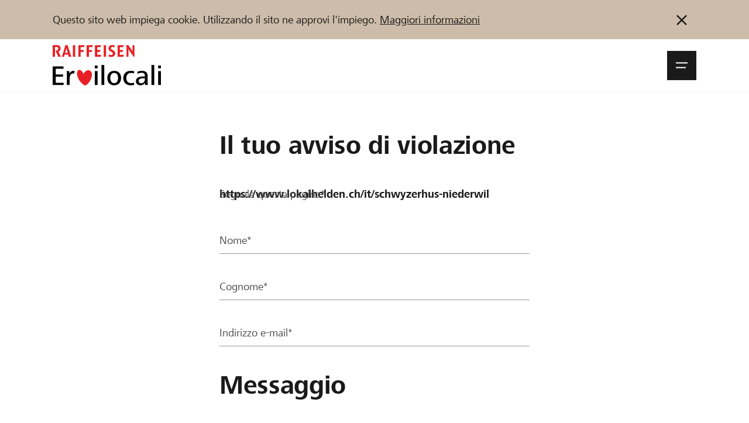

--- FILE ---
content_type: text/html;charset=utf-8
request_url: https://www.lokalhelden.ch/ueber/Avvisare-violazione.html?project=8802
body_size: 38738
content:
    
                                                
        

















            




    
    

                














<!doctype html>
<html lang="it">
<head>
    
        <!-- ******************* DEFAULT META BLOCK ********************** -->
        <meta charset="utf-8">
        <meta http-equiv="X-UA-Compatible" content="IE=edge,chrome=1">
        <meta http-equiv="Content-Type" content="text/html; charset=UTF-8" />
        <meta name="viewport" content="width=device-width, initial-scale=1.0, minimum-scale=1.0, maximum-scale=1.0, user-scalable=no">
        <!-- ******************* DEFAULT META BLOCK ********************** -->
    
    <!-- ******************* DOCUMENT TITLE BLOCK ********************** -->
                                <title>Avvisare una violazione - Crowdfunding di Raiffeisen </title>
                <meta name="title" content="Avvisare una violazione - Crowdfunding di Raiffeisen ">
                <meta property="og:title" content="Avvisare una violazione - Crowdfunding di Raiffeisen ">
                <meta name="twitter:title" content="Avvisare una violazione - Crowdfunding di Raiffeisen ">
            
    <!-- ******************* DOCUMENT TITLE BLOCK ********************** -->
    
        



    
    
    <script type="systemjs-importmap">{
    "imports": {
        "dist/": "/projects/default/dist/",
        "theme/": "/projects/default/themes/",
        "snippets/": "/projects/default/templates/snippets/",
        "templates/": "/projects/default/web/",
        "cfm/": "/tycon/modules/crowdfunding/",
        "thirdparty/": "/3rdParty/",
        "lh": "/projects/default/dist/js/lh.79524cf2.js",
        "voting_redirect": "/projects/default/dist/js/voting_redirect.ace0e4c9.js",
        "organizationNew": "/projects/default/dist/js/organizationNew.8c3ea317.js",
        "project": "/projects/default/dist/js/project.f57f5bef.js",
        "projectNew": "/projects/default/dist/js/projectNew.157984e2.js",
        "page": "/projects/default/dist/js/page.4c0adef9.js",
        "pages_list": "/projects/default/dist/js/pages_list.67e8696d.js",
        "user": "/projects/default/dist/js/user.63735f9c.js",
        "userjq": "/projects/default/dist/js/userjq.b7c6f704.js",
        "cfm-equify": "/tycon/modules/crowdfunding/dist/cfm-equify-integration/js/equify-integration.js"
    }
}
</script>

    



            

            

            

            

            

            

            

            

            

            

            

            

            

            

            

            

            

            

            

            

            

            


            

            

            

            

            

            

            

            


            

            


            


            

            

            

            

            

                    
        
    
        <!-- end script compat -->
    <script src="//www.raiffeisen.ch/content/dam/scripts/analytics/lokalhelden/launch-main-lokalhelden.js" async></script>
    <link rel="manifest" href="/manifest.it.json">
    <meta name="theme-color" content="#2e7d74">

    <link rel="apple-touch-icon" href="/projects/default/dist/assets/img/pwa/raiffeisen-eroilocali-sm.png">

    

    <script type="text/javascript">        
            /**
             * Begin script compat layer
             * */
            window.cfm = {"CF_CURRENCY_CODE":"CHF","CF_CURRENCY_SYMBOL":"CHF","forced_locale":"de_ch"};
            let cfTopics = { };
                        cfTopics.login = 'https://www.lokalhelden.ch/Meta_Login/Login.html';
                                    cfTopics.register = 'https://www.lokalhelden.ch/Registrazione.html';
                        /**
             * import cf script compat
             * contains the project object
             * */
            // Begin deprecated javascript variables
var tyState = {
'topic' : 'tyNavigationTopicID_214'
,'lang' : 'it'
};

                    
    
    
        window.globTyc = {"wg.close_dialog":"Dialog schlie\u00dfen","wg.anonymously_support":"Supporto anonimo","wg.data_copied":"copiato con successo","wg.data_changed":"Daten wurden ge\u00e4ndert","wg.remove_from_cart":"Wirklich aus Warenkorb entfernen?","wg.added_coupon_success":"Das hat geklappt. Gutschein \u00fcber ###COUPON_TOTAL### hinzugef\u00fcgt.","wg.remove_coupon_error":"Der Gutschein konnte leider nicht entfernt werden. Bitte erneut versuchen.","wg.decrease_quantity":"St\u00fcckzahl verringern","wg.increase_quantity":"St\u00fcckzahl erh\u00f6hen","wg.remove_merci":"Merci entfernen","wg.default_error_msg_actions":"Beim Ausf\u00fchren der Aktion ist ein Fehler aufgetreten. Versuchen Sie es sp\u00e4ter erneut.","wg.entry_save_success":"Eintrag erfolgreich gespeichert.","wg.entry_remove_success":"Eintrag erfolgreich gel\u00f6scht.","wg.entry_show_success":"Eintrag erfolgreich frei geschaltet.","wg.entry_hide_success":"Eintrag erfolgreich ausgeblendet.","wg.notice_funding_types_not_combinable":"Le donazioni di tempo, materiale e denaro non sono cumulabili! Si prega di effettuare pi\u00f9 donazioni.","wg.notice_article_can_not_be_added":"L'articolo \u00e8 esaurito e non pu\u00f2 quindi essere aggiunto al carrello.","wg.notice_article_can_not_be_added_anymore":"Dopo la fase di finanziamento l'articolo non pu\u00f2 pi\u00f9 essere aggiunto al carrello.","wg.notice_article_can_not_be_added_yet":"L'articolo pu\u00f2 essere aggiunto al carrello solo dopo l'avvio del progetto.","wg.error_payment_process":"Beim Zahlungsprozess ist ein Fehler aufgetreten. Bitte erneut versuchen.","wg.error_form_fields_invalid":"Il formulario non ha potuto essere inviato. Vi preghiamo di verificare i seguenti campi:","wg.error_creating_user":"Durante la creazione dell'utente si \u00e8 verificato un errore.","wg.unknown_error":"Inserire un codice valido nel campo di immissione. ","wg.code_could_be_activated":"Codice di voto attivato con successo.","wg.code_could_be_withdrawn":"Voce ritirata con successo. ","wg.code_is_invalid":"Il codice inserito non \u00e8 valido","wg.code_already_used":"Il codice inserito \u00e8 gi\u00e0 stato utilizzato. ","wg.code_not_usable_in_project":"Il codice inserito non pu\u00f2 essere utilizzato per questo progetto o organizzazione. ","wg.page_will_reload":"La pagina verr\u00e0 ricaricata. ","wg.loading":"Caricamento in corso...","wg.show_more_filter_facets":"Mehr filter anzeigen","wg.show_less_filter_facets":"Weniger Filter anzeigen","word.abort":"Annulla","msg.create_project_success_desktop":"Grazie per la tua iscrizione. Ora puoi completare la pagina del tuo progetto.","msg.create_project_success_mobile":"Grazie per la tua iscrizione. Ora puoi completare la pagina del tuo progetto.","msg.create_organization_success_desktop":"Grazie per la tua iscrizione. Ora puoi completare il profilo della tua organizzazione.","msg.create_organization_success_mobile":"Grazie per la tua iscrizione. Ora puoi completare il profilo della tua organizzazione.","msg.added_project_to_organization_success":"Il tuo progetto \u00e8 stato aggiunto con successo all'organizzazione."} || { };
    

    
        window.appEventData = window.appEventData || [];
    
</script>
    
        <!-- ******************* HEAD STYLE COLLECTION ********************** -->
<link  href="/projects/default/dist/css/lh.fcc444f9.css?v=1768841108" type="text/css" rel="stylesheet"/>
<!-- ******************* HEAD STYLE COLLECTION ********************** -->

    

    
        <!-- // CF Script Compat -->
            

    
        <!-- ******************* SEO BLOCK ********************** -->
           
        
            
            <meta property="og:site_name" content="Crowdfunding di Raiffeisen "/>
            <meta property="og:type" content="website"/>
                                                                <meta name="abstract" content="L&#039;unica piattaforma di crowdfunding gratuita per associazioni e progetti di pubblica utilità in Svizzera. " />
                                                <meta name="author" content="Raiffeisen Svizzera" />
                                                <meta name="copyright" content="(C) 2016 Raiffeisen Svizzera Cooperativa" />
                                                                                        <meta name="robots" content="noindex,nofollow" />
                                                                    <meta name="twitter:title" content="Crowdfunding di Raiffeisen " />
                                                <meta name="twitter:card" content="summary" />
                                                <meta property="twitter:description" content="L&#039;unica piattaforma di crowdfunding gratuita per associazioni e progetti di pubblica utilità in Svizzera. " />
                                                <meta property="og:url" content="https://www.lokalhelden.ch/ueber/Avvisare-violazione.html" />
                                                <meta property="og:type" content="website" />
                                        <link rel="canonical" href="https://www.lokalhelden.ch/ueber/Avvisare-violazione.html" />
                    <link rel="shortcut icon" href="/media/tyfo103145-6d14e0ee45ec3cf2796f5b0ef50be153/favicon-72x72.png" type="image/png" />
                

        
        <meta property="og:url" content="https://www.lokalhelden.ch/ueber/Avvisare-violazione.html"/>

        <meta property="og:type" content="website"/>


    

    <meta property="fb:app_id" content="447182225474974"/>

    <meta name="og:language" content="it">
    <meta name="og:locale" content="it_CH">
                        <meta name="og:locale:alternate" content="de_CH">
                                <meta name="og:locale:alternate" content="fr_CH">
                        <meta name="apple-mobile-web-app-capable" content="no" />


        <!-- ******************* SEO BLOCK ********************** -->
    
</head>
<body class="body ">

<div>
    
    
                        

            

<div class="notification-bar d-none" data-notification-bar data-cookie="head-bar-cookie-info" data-bg="3140">
    <div class="container-xxl container--rds-grid">
        <div class="notification-bar__inner">
            <div class="notification-bar__content tyc">
                <p>Questo sito web impiega cookie. Utilizzando il sito ne approvi l'impiego. <a target="_blank" rel="noopener noreferrer nofollow" href="https://www.lokalhelden.ch/ueber/cookie-policy.html?newLanguage=it">Maggiori informazioni</a></p>            </div>
            <button title="Non indicare più l&#039;informazione" type="button" class="notification-bar__button" data-action="close-notification">
                
                                <svg class="icon " data-icon-size="small" data-svg-icon>
            <use href="/projects/default/dist/assets/icons/symbols.66ff8725f29404470c39.svg#icon-close"></use>
        </svg>
    
            </button>
        </div>
    </div>
</div>


                                                        
                




                            
                
    <div id="onetime-code-banner"
         class="notification-bar d-none"
         data-ontime-code-notification
         data-bg="6030">
        <div class="loading-container js-code-status-loading"><div class="loader"><span></span><span></span><span></span></div></div>
        <div class="container-xxl container--rds-grid">
            <div class="notification-bar__inner">
                <div class="notification-bar__content">
                    <div class="notification-bar__content d-flex tyc" data-show="code">
                        <span class="caption font-Small-Bold">
                            <span>Codice di voto attivato:</span>
                            <code data-current-code class="font-Small-Bold">
                            
                            </code>
                        </span>

                    </div>
                    <div class="notification-bar__content  tyc d-none" data-show="error">
                        <span class="caption font-Small-Bold">

                                                            <span>
                                    Il codice inserito non è valido
                                </span>
                            
                                                            <code data-current-code class="font-Small-Bold">
                                                                    </code>
                                <button type="button" class="notification-bar__button px-0 d-none" data-action="open-vote-dialog">
                                    
                                <svg class="icon " data-icon-size="small" data-svg-icon>
            <use href="/projects/default/dist/assets/icons/symbols.66ff8725f29404470c39.svg#icon-edit"></use>
        </svg>
    
                                </button>
                                                    </span>


                    </div>
                    <div class="notification-bar__content tyc d-flex  d-none" data-show="used">
                        <span class="caption font-Small-Bold">
                                                        
                            <span>Il codice è già stato utilizzato per un progetto o per un’organizzazione.</span> <a href="">Visualizza</a>
                                                    </span>
                    </div>
                    <div class="notification-bar__content tyc d-flex  d-none" data-show="confirmed">
                        <span class="caption font-Small-Bold">
                            <span>Il tuo voto è già stato espresso</span>
                        </span>
                    </div>
                </div>
            </div>
        </div>
    </div>

                

        
        










<header class="site-bar js-header js-nav-wrapper">

        <a class="skip-link sr-only sr-only--focus" href="#main-content">
        Zum Inhalt springen    </a>

    <div class="container-xxl container--rds-grid">
        <div class="site-bar__inner">
                        <a href="https://www.lokalhelden.ch/start.html" class="logo">
                                                                                    <img src="/projects/default/dist/assets/logo/lokalhelden_it.svg" alt="Eroi locali - Raiffeisen Plattform">
            </a>

                        <div class="site-bar__right">


                                
                <div>

                                        <button aria-expanded="false" role="button" class="site-bar__burger js-nav-open" data-selector="btn/open_nav">
                        <span>
                                <svg class="icon " data-icon-size="small" data-svg-icon>
            <use href="/projects/default/dist/assets/icons/symbols.66ff8725f29404470c39.svg#icon-menu"></use>
        </svg>
    <span class="sr-only">Navigationsmenü öffnen</span></span>
                        <span>
                                <svg class="icon " data-icon-size="small" data-svg-icon>
            <use href="/projects/default/dist/assets/icons/symbols.66ff8725f29404470c39.svg#icon-close"></use>
        </svg>
    <span class="sr-only">Navigationsmenü schließen</span></span>
                    </button>

                                        <div class="site-bar__flyout js-nav-flyout" aria-hidden="true" aria-modal="false">
                        <div class="container-xxl container--rds-grid">
    <div class="flyout-order">
        <div class="row">

            <div class="col-sm-8">
                                
    
            <ul class="nav nav--level-1 nav--top">
                                                            <li class="nav__li">
                    <a href="https://www.lokalhelden.ch/progetti-organizzazioni.html" class="nav__link hover-decoration">
                        <span class="nav__caption">Sostenere</span>
                    </a>
                </li>
                                                            <li class="nav__li">
                    <a href="https://www.lokalhelden.ch/aiuto-supporto.html" class="nav__link hover-decoration">
                        <span class="nav__caption">Aiuto &amp; supporto</span>
                    </a>
                </li>
                                                            <li class="nav__li">
                    <a href="https://www.lokalhelden.ch/blog.html" class="nav__link hover-decoration">
                        <span class="nav__caption">Blog</span>
                    </a>
                </li>
                                                            <li class="nav__li">
                    <a href="https://www.lokalhelden.ch/partner.html" class="nav__link hover-decoration">
                        <span class="nav__caption">Partner / Banche Raiffeisen</span>
                    </a>
                </li>
                    </ul>
    
            </div>

                        <div class="col-sm-4 flyout-order__right">

                
                    
                    
                    
                    <a href="https://www.lokalhelden.ch/Meta_Login/Login.html"
                       class="flyout-order__link"
                       data-action="login"
                       data-selector="action/login_user" data-fwd="/ueber/Avvisare-violazione.html">
                        Collegarsi
                    </a>
                    <a href="https://www.lokalhelden.ch/Registrazione.html" class="flyout-order__link" data-selector="action/register_user" data-fwd="/ueber/Avvisare-violazione.html">Registrazione</a>

                            </div>

        </div>

        <div class="row flyout-order--reverse">

            <div class="col-sm-8">

                                

                <form action="https://www.lokalhelden.ch/progetti-organizzazioni.html">
                    
                    <input type="hidden" name="q" value="crowdindex-d/16">
                    <div class="mytyFormBox mytyFormTextBox mytyFormRequired">
                        <div class="mytyFormLabel form-label">
                            <label for="search_top" data-selector="label/firstname">
                                Trova progetti e organizzazioni                             </label>
                        </div>
                        <div class="mytyFormInputGroup">
                            <input name="search" id="search_top" class="mytyFormControl mytyFormRequired" type="text" value="">
                            <div class="mytyFormInputGroup-addon has-submit">
                                <button style="color: var(--c-2130)">
                                    
                                <svg class="icon " data-icon-size="small" data-svg-icon>
            <use href="/projects/default/dist/assets/icons/symbols.66ff8725f29404470c39.svg#icon-search"></use>
        </svg>
    
                                </button>
                            </div>
                        </div>

                    </div>
                </form>
            </div>

            <div class="col-sm-4 flyout-order__right">
                                
                <a href="https://www.lokalhelden.ch/creare-organizzazione.html" class="btn" data-selector="action/start_project">
                    <span class="caption">
                        Iniziate ora                     </span>
                </a>
            </div>

        </div>
    </div>

                    <div class="language-block">
                            <a href="https://www.lokalhelden.ch/ueber/verstoss-melden.html?project=8802" title="de" class="language-block__item"><span class="caption">DE</span></a>
                            <a href="https://www.lokalhelden.ch/ueber/Signaler-infraction.html?project=8802&amp;newLanguage=fr" title="fr" class="language-block__item"><span class="caption">FR</span></a>
                            <a href="https://www.lokalhelden.ch/ueber/Avvisare-violazione.html?project=8802" title="it" class="language-block__item is-active"><span class="caption">IT</span></a>
                    </div>
        
</div>                    </div>

                </div>

            </div>

        </div>

    </div>
</header>

<div class="site-shadow js-nav-close"></div>    

        
    

        
                    



        
                
<section class="section-formmanager py-d80">
    <div class="container-xxl container--rds-grid">
        <div class="row">
            <div class="col offset-sm-2 col-sm-8 offset-md-3 col-md-6">
				<div class="appFormmanager formmanager" id="form67">
                                                                                                                            <form id="verstoss_melden" data-selector="form/verstoss_melden" name="verstoss_melden" class="mytyForm" method="post" action="#verstoss_melden" accept-charset="UTF-8"><div class="mytyFormBody myty-area-content"><!-- FORMMSG --><div class="tyFormHiddenGroup"><input  name="sendingTime" id="formEl_33_1" style="" class="tyFormHidden" data-obligation="0" data-selector="input/sendingTime" type="hidden" value="1768885500"   /><input type="hidden" class="tyFormHidden" name="hash" value="8f67d4a25f6d23554b1884ad6c27b1fb1404e629c5ace7aa8a79bf3e49b04fe0"/><input type="hidden" class="tyFormHidden" name="csrfToken" value="KrH7qauzTAKwtwmNxm+iPYN1W/qAjM6eas99AWZCm+M="/><input type="hidden" class="tyFormHidden" name="mytyFormToken" value="kDzCwazfJ9LM5opVuwUX9GtAW/4AfXvFLrFt3cvhCbA="/><input type="hidden" class="tyFormHidden" name="mytyFormID" value="6"/><input type="hidden" class="tyFormHidden" name="mytyFormExec" value="1"/><input type="hidden" class="tyFormHidden" name="mytyFormGlobal" value=""/><input type="hidden" class="tyFormHidden" name="mytyFormTopic" value="tyNavigationTopicID_214"/><input type="hidden" class="tyFormHidden" name="mytyFormUID" value="589e9fe2eeffc185630efd533b750a5e"/><input type="hidden" class="tyFormHidden" name="mytyFormInstanceUID" value="ef202cdafb5f05641e1ba36faf6b4e5f"/><input type="hidden" class="tyFormHidden" name="mytyFormTagID" value="areacontentsnippet67idformular"/></div><fieldset class="mytyFormFieldset mytyFormFieldsetFlip0 mytyFormFieldset01 mytyFormFieldset-first"><legend class="mytyFormLegend">Il tuo avviso di violazione</legend><div class="mytyFormBox mytyFormTextBox mytyFormRequired div-col-fm-12 last"><div class="mytyFormLabel form-label"><label for="formEl_0_1" data-selector="label/violation_url">Segnala questa pagina*</label></div><input  name="violation_url" id="formEl_0_1" style="" class="mytyFormControl mytyFormRequired" data-obligation="1" data-selector="input/violation_url" type="text" value="https://www.lokalhelden.ch/it/schwyzerhus-niederwil"  readonly="readonly" /><div class="mytyFormElementErrorMsg errormsg" style="display:none;"></div>
</div><div class="mytyFormBox mytyFormTextBox mytyFormRequired div-myty col-fm-6"><div class="mytyFormLabel form-label"><label for="formEl_1_1" data-selector="label/user_firstname">Nome*</label></div><input  name="user_firstname" id="formEl_1_1" style="" class="mytyFormControl mytyFormRequired" data-obligation="1" data-selector="input/user_firstname" type="text" value   /><div class="mytyFormElementErrorMsg errormsg" style="display:none;"></div>
</div><div class="mytyFormBox mytyFormTextBox mytyFormRequired div-myty col-fm-6 last"><div class="mytyFormLabel form-label"><label for="formEl_2_1" data-selector="label/user_lastname">Cognome*</label></div><input  name="user_lastname" id="formEl_2_1" style="" class="mytyFormControl mytyFormRequired" data-obligation="1" data-selector="input/user_lastname" type="text" value   /><div class="mytyFormElementErrorMsg errormsg" style="display:none;"></div>
</div><div class="mytyFormBox mytyFormTextBox mytyFormTextMailBox mytyFormRequired div-col-fm-12 last"><div class="mytyFormLabel form-label"><label for="formEl_3_1" data-selector="label/user_email">Indirizzo e-mail*</label></div><input  name="user_email" id="formEl_3_1" style="" class="mytyFormControl mytyFormRequired mytyFormEMail" data-obligation="1" data-selector="input/user_email" type="text" value   /><div class="mytyFormElementErrorMsg errormsg" style="display:none;"></div>
</div></fieldset><fieldset class="mytyFormFieldset mytyFormFieldsetFlip1 mytyFormFieldset02 mytyFormFieldset-last"><legend class="mytyFormLegend">Messaggio</legend><div class="mytyFormBox mytyFormSelectBox mytyFormRequired div-col-fm-12 last"><div class="mytyFormLabel form-label"><label for="formEl_17_1" data-selector="label/subject">Causa della violazione*</label></div><select name="subject" id="formEl_17_1" style="" class="mytyFormControl mytyFormRequired" data-obligation="1" data-selector="input/subject"   ><option value="Verstoß gegen Persönlichkeitsrechte">Violazione dei diritti della personalità</option><option value="Markenrechtsverstoß">Violazione del diritto di marchio</option><option value="Urheberrechtsverstoß">Violazione del diritto d'autore</option><option value="Sonstiges">Altro</option></select><div class="mytyFormElementErrorMsg errormsg" style="display:none;"></div>
</div><div class="mytyFormBox mytyFormTextAreaBox mytyFormRequired div-col-fm-12 last"><div class="mytyFormLabel form-label"><label for="formEl_18_1" data-selector="label/message">Motivazione*</label></div><textarea name="message" id="formEl_18_1" style="" class="mytyFormControl mytyFormRequired" data-obligation="1" data-selector="input/message"   ></textarea><div class="mytyFormElementErrorMsg errormsg" style="display:none;"></div>
</div><div class="mytyFormBox mytyFormTextBox div-mytyFormAdditionalText"><div class="mytyFormLabel form-label"><label for="formEl_19_1" data-selector="label/additionalText" tabindex="-1">Dati supplementari</label></div><input  name="additionalText" id="formEl_19_1" style="" class="mytyFormControl" data-obligation="0" data-selector="input/additionalText" type="text" value autocomplete="1768885500"   /><div class="mytyFormElementErrorMsg errormsg" style="display:none;"></div>
</div><div class="mytyFormBox mytyFormCaptchaBox"><div class="mytyFormLabel form-label"><label for="formEl_21_1" data-selector="label/captcha"><p>Domanda di sicurezza</p></label></div><input type="hidden" id="formEl_21_1-hash" name="captcha-hash" value="a7700f31a90c13c45276003e76ae94c8"/>
			<div class="mytyFormCaptchaImgBox">
				<img src="https://www.lokalhelden.ch/tycon/modules/formmanager/authentication/formular_pic.php?hash=a7700f31a90c13c45276003e76ae94c8" alt="" class="mytyFormCaptchaImg" id="formEl_21_1-img"/>
			</div>
			<div class="mytyFormCaptchaInputBox"><input  name="captcha" id="formEl_21_1" style="" class="mytyFormControl mytyFormCaptcha" data-obligation="0" data-selector="input/captcha" type="text" value=""   /></div><div class="mytyFormElementErrorMsg errormsg" style="display:none;"></div>
</div></fieldset></div><div class="buttons mytyFormBtnBox buttons--login button-row"><button type="submit" class="mytyFormBtn mytyFormSubmitBtn btn" ><span class="icon"></span>Segnala ora la violazione</button></div></form>
                        <div class="alert alert-success d-none d-none" data-form-success>
                            <div class="alert__inbox">
                                <h4>
            Vielen Dank    </h4>
                                
            <p>Das Formular wurde versandt.</p>    
                            </div>
                        </div>
                        <div id="error67" class="alert alert-error d-none" data-form-error>
                            <div class="alert__inbox">
                                <h4>
            Beim der Senden der Daten ist ein Fehler aufgetreten!    </h4>
                                
            <p>Das Formular wurde nicht oder fehlerhaft ausgefüllt. Bitte übeprüfen Sie Ihre Eingaben. Mit * markierte Felder sind Pflichtfelder und müssen ausgefüllt werden.</p>    
                            </div>
                        </div>

                                    </div>
			</div>
		</div>
	</div>
</section>

    
        

        
        <footer class="site-footer pt-d90" data-site-footer>
    <div class="container-xxl container--rds-grid">
        <div class="row">
                        <div class="col-sm-12 col-md-3">
                <div class="site-footer__col">
                                            <span class="font-Small-Bold">
                            Raiffeisen Svizzera                        </span>
                                                    <p>
                                Raiffeisenplatz<br>
                                9001 St.Gallen
                            </p>
                                                            </div>
            </div>

                        <div class="col-sm-4 col-md-3">
                <div class="site-footer__col">
                    <span class="font-Small-Bold">
                        
                        <a href="https://www.lokalhelden.ch/start.html"><span class="caption">eroilocali.ch</span></a>
                    </span>
                    <ul class="list">
                        
                                                    <li><a href="https://www.lokalhelden.ch/Ueber-uns/il-team.html">Il team</a></li>
                                                    <li><a href="https://www.lokalhelden.ch/Ueber-uns/raiffeisen-supporta-la-vostra-regione.html">Raiffeisen supporta la vostra regione</a></li>
                                                    <li><a href="https://www.lokalhelden.ch/Meta_Login/Registrazione.html">Newsletter</a></li>
                                                    <li><a href="https://webinarlokalhelden.event.raiffeisen.ch?lang=it">Webinar</a></li>
                                                    <li><a href="https://www.lokalhelden.ch/Ueber-uns/Contatto.html">Contatto</a></li>
                                            </ul>
                </div>
            </div>

                        <div class="col-sm-4 col-md-3">
                <div class="site-footer__col">

                    <span class="font-Small-Bold">
                        
                        <a href="https://www.lokalhelden.ch/aiuto-supporto.html"><span class="caption">Assistenza</span></a>
                    </span>
                    <ul class="list">
                                                    <li><a href="https://www.lokalhelden.ch/Assistenza/neu-projekt-unterstuetzen.html">Progetto di supporto</a></li>
                                                    <li><a href="https://www.lokalhelden.ch/Assistenza/Consigli-per-promotori.html">Consigli</a></li>
                                                    <li><a href="https://www.lokalhelden.ch/Assistenza/Definizione-crowdfunding.html">Cos&#039;è il crowdfunding?</a></li>
                                                    <li><a href="https://www.lokalhelden.ch/Assistenza/FAQ.html">FAQ</a></li>
                                                    <li><a href="https://www.lokalhelden.ch/Assistenza/Direttive.html">Direttive</a></li>
                                            </ul>
                </div>
            </div>

                        <div class="col-sm-4 col-md-3">
                <div class="site-footer__col">
                    <span class="font-Small-Bold">
                        
                        <a href="https://www.lokalhelden.ch/ueber/allgemeine-geschaeftsbedingungen_1.html"><span class="caption">Informazioni giuridiche</span></a>
                    </span>
                    <ul class="list">
                                                    <li><a href="https://www.lokalhelden.ch/ueber/cookie-policy.html">Cookie Policy</a></li>
                                                    <li><a href="https://www.raiffeisen.ch/rch/it/chi-siamo/gruppo-raiffeisen/disclaimer-website-i.html">Protezione dei dati</a></li>
                                                    <li><a href="https://www.lokalhelden.ch/ueber/glossario.html">Glossario</a></li>
                                                    <li><a href="https://www.lokalhelden.ch/ueber/allgemeine-geschaeftsbedingungen_1.html">CGA</a></li>
                                                    <li><a href="https://www.lokalhelden.ch/ueber/colophon.html">Colophon</a></li>
                                            </ul>
                </div>
            </div>

        </div>
    </div>
</footer>    
</div>




            <script  src="/3rdParty/node_modules/systemjs/dist/system.min.js?v=1768841142" type="text/javascript"></script><script type="text/javascript">SystemJS = System;
        const systemJSMap = document.createElement("script");
        systemJSMap.type = "systemjs-importmap";
        systemJSMap.innerHTML = `{
            "imports": {
                "myty/": "/tycon/modules/",
                "jquery": "/3rdParty/node_modules/jquery/dist/jquery.min.js",
                "materialize-css": "/3rdParty/node_modules/materialize-css/dist/js/materialize.min.js",
                "blueimp-load-image-npm": "/3rdParty/node_modules/blueimp-load-image-npm/lib/index.js",
                "jquery-jcrop": "/3rdParty/node_modules/jquery-jcrop/js/jquery.Jcrop.min.js",
                "froala-editor/": "/3rdParty/node_modules/froala-editor/",
                "3rdParty/bower_components/": "/3rdParty/bower_components/"
            }
        }`;
        document.head.append(systemJSMap);
        var myty = {"devmode":false,"backend":{"basepath":"\/tycon","language":"de","locale":"de","components":"\/3rdParty\/bower_components"},"frontend":{"basepath":"","projects":"\/projects","components":"\/projects\/bower_components","locale":{"code":"it","name":"italiano"},"language":"it","project":"default","public_url_current_locale":"https:\/\/www.lokalhelden.ch\/ueber\/verstoss-melden.html"},"client":{"id":2},"mediatype":"html","previewmode":false,"editmode":false,"topic":{"id":"tyNavigationTopicID_214","title":"Avvisare una violazione","link_caption":"Avvisare-violazione","locales":["de","fr","it"],"children":[],"hidden":true,"active":true,"level":2},"template_id":68904};
    </script><script defer type="text/javascript">
        if(typeof jQuery!=="undefined" && typeof $ty==="undefined"){ var $ty=tyQuery=jQuery; };
        System.import("jquery").then(function(){
            if(typeof $ty === "undefined"){
                window.$ty = jQuery.noConflict(true);
                window.tyQuery = window.$ty;
            }
            if(typeof jQuery === "undefined"){
                window.$=tyQuery; 
                window.jQuery = window.$;
            }
            var csrfCookie = document.cookie.match(/XSRF-TOKEN=([^;]+)/);
            if (csrfCookie!==null) { 
                var headers = {headers:{"X-XSRF-TOKEN": decodeURIComponent(csrfCookie[1])}};
                jQuery.ajaxSetup(headers); tyQuery.ajaxSetup(headers);
            }Promise.resolve().then(function(){
            SystemJS.import("jquery").then(function() {
        // Begin deprecated javascript variables
var tyState = {
'topic' : 'tyNavigationTopicID_214'
,'lang' : 'it'
};

            });
        

			System.import("myty/formmanager/scripts/myty-form.js.php?v=2.6").then(function() {
				$ty("#verstoss_melden").mytyForm({
					sendByAjax:true,
					onSubmit	: function(){ try { setFormData("submit","form67") } catch (e) { if(!!console) console.error(e); } },
					onSuccess	: function(){ try {setFormData("success","form67") } catch (e) { if(!!console) console.error(e); } },
					onError		: function(){ try {setFormData("error","form67") } catch (e) { if(!!console) console.error(e); } }
				});
			});
		
}
);});</script>
        <!-- tyquery -->
    
    <!-- tyquery -->



    

<!-- body_end_style_collection -->
<style type="text/css">div.div-mytyFormAdditionalText { position: absolute;width: 1px; height: 1px;margin: -1px;padding: 0;overflow: hidden;clip: rect(0, 0, 0, 0);border: 0; }</style>
<link  href="/projects/default/dist/css/flatpickr.bea0516f.css?v=1768841108" type="text/css" rel="stylesheet"/>
<noscript><link rel="stylesheet" href="/projects/default/dist/css/slider.0e06476e.css"></noscript>
<!-- end body_end_style_collection -->

<!-- project scripts -->
<script type="text/javascript">        
            window.myty.frontend['symbolsPath'] = '/projects/default/dist/assets/icons/symbols.66ff8725f29404470c39.svg';
        
    
        SystemJS.import('lh').then(()=>{
    
        });
    </script>
<!-- end project scripts -->

    


<script  src="/projects/default/dist/js/handleMytyForms.652ef9b5.js?v=1768841108" type="text/javascript"></script><script type="text/javascript">    
        const setFormData = (type = null, formId = null) => {
            let container = null;
            if(formId) {
                container = document.querySelector('#' + formId);
            }
            if (type && container && window.handleMytyForms && typeof window.handleMytyForms !== 'undefined') {
                const elements = window.handleMytyForms.getElements(container);
                switch (type) {
                    case 'submit':
                        window.handleMytyForms.onSubmit(elements);
                        break;
                    case 'success':
                        window.handleMytyForms.onSuccess(elements);
                        break;
                    case 'error':
                        window.handleMytyForms.onError(elements);
                        break;
                }
            }
        }
    
</script><script  src="/projects/default/dist/js/event_data.fb224720.js?v=1768841108" type="text/javascript"></script>






            




<script>
        window.appEventData.push({
        "event":"PageRequest",
        "user": {
            "userId": "Guest User",
            "login": false,
            "isStarter": 0,
            "hasProjects": 0,
                    },
        "page": {
            "name":"Avvisare una violazione", // Bei Blog-Details ist es Titel des Blogs
            "type": "content",
            "section":"Avvisare-violazione",
            "id":"tyNavigationTopicID_214",
            "url":"https://www.lokalhelden.ch/ueber/Avvisare-violazione.html",
            "language": "it"
        }
    })

</script>




    
    
</body>
</html>

--- FILE ---
content_type: text/javascript;charset=utf-8
request_url: https://www.lokalhelden.ch/tycon/modules/formmanager/scripts/myty-form.js.php?v=2.6
body_size: 9519
content:
window.mytyFormUtils = {
    insertHtmlAtCaret: (html) => {
        const sel = window.getSelection();
        if (!sel.rangeCount) return;
        const range = sel.getRangeAt(0);
        range.deleteContents();
        const frag = range.createContextualFragment(html);
        range.insertNode(frag);
        range.collapse(false);
    },

    // Bereinigt DOM-Tree
    sanitizeNode: (root) => {
        if (!root) return;

        const allowed = new Set([
            // Inline/Formatting
            'br', 'strong', 'em', 'u', 's', 'sub', 'sup', 'span', 'a', 'img',
            // Blocks
            'p', 'h1', 'h2', 'h3', 'h4', 'blockquote', 'hr',
            // Lists
            'ul', 'ol', 'li',
            // Code
            'code', 'pre',
            // Tables
            'table', 'thead', 'tbody', 'tr', 'th', 'td'
        ]);

        const forbidden = new Set([
            'script', 'style', 'object', 'embed', 'link', 'meta',
            'form', 'input', 'button', 'textarea', 'select', 'option', 'video',
            'audio', 'svg', 'canvas'
        ]);

        const replaceTag = (el, newTag) => {
            const doc = el.ownerDocument || document;
            const replacement = doc.createElement(newTag);
            // Kinder übernehmen
            while (el.firstChild) replacement.appendChild(el.firstChild);
            el.parentNode && el.parentNode.replaceChild(replacement, el);
            return replacement;
        };

        const unwrapElement = (el) => {
            const parent = el.parentNode;
            if (!parent) return;
            while (el.firstChild) parent.insertBefore(el.firstChild, el);
            parent.removeChild(el);
        };

        // Ersetzt einen Element-Knoten durch einen Textknoten mit dem übergebenen Inhalt
        const replaceWithText = (el, text) => {
            const doc = el.ownerDocument || document;
            const tn = doc.createTextNode(text);
            if (el.parentNode) {
                el.parentNode.replaceChild(tn, el);
            }
        };

        const isSafeHref = (href) => {
            if (!href) return false;
            const trimmed = href.trim();
            // Erlaube http/https/mailto/tel, Anker (#) und relative Pfade
            const safe = /^(https?:\/\/|mailto:|tel:|#|\/?(?!\/)|\.\/|\.\.\/)/i;
            return safe.test(trimmed);
        };

        const isSafeSrc = (src) => {
            if (!src) return false;
            const trimmed = src.trim();
            // Erlaube http/https und relative Pfade (keine data:, javascript:, etc.)
            const safe = /^(https?:\/\/|\/?(?!\/)|\.\/|\.\.\/)/i;
            return safe.test(trimmed);
        };

        const ensureRelDefaults = (el) => {
            // Immer exakt diese Werte setzen (überschreibt evtl. vorhandene)
            el.setAttribute('rel', 'noopener noreferrer nofollow');
        };

        const applyStyleConversions = (el) => {
            const styleAttr = el.getAttribute && el.getAttribute('style');
            if (!styleAttr) return;
            const style = styleAttr.toLowerCase();

            const doc = el.ownerDocument || document;

            const wrapChildrenWith = (tagName) => {
                if (!el.firstChild) return;
                const wrapper = doc.createElement(tagName);
                while (el.firstChild) wrapper.appendChild(el.firstChild);
                el.appendChild(wrapper);
            };

            // font-weight: bold | >=700 -> strong
            if (/font-weight\s*:\s*(bold|[7-9]00|[1-9]\d{3,})/.test(style)) {
                // Wenn Element selbst neutral ist (z.B. span), kann man in strong umwandeln
                const tag = el.tagName.toLowerCase();
                if (tag === 'b') {
                    // wird später ohnehin in strong umgewandelt
                } else if (tag === 'span' || tag === 'p' || tag === 'i' || tag === 'em' || tag === 'u' || tag === 's') {
                    wrapChildrenWith('strong');
                } else if (tag !== 'strong') {
                    wrapChildrenWith('strong');
                }
            }

            // font-style: italic -> em
            if (/font-style\s*:\s*italic/.test(style)) {
                const tag = el.tagName.toLowerCase();
                if (tag === 'span' || tag === 'p' || tag === 'b' || tag === 'strong' || tag === 'u' || tag === 's') {
                    wrapChildrenWith('em');
                } else if (tag !== 'em') {
                    wrapChildrenWith('em');
                }
            }

            // text-decoration: underline -> u; line-through -> s
            if (/text-decoration\s*:\s*underline/.test(style)) {
                wrapChildrenWith('u');
            }
            if (/text-decoration\s*:\s*line-through/.test(style)) {
                wrapChildrenWith('s');
            }

            // vertical-align: sub|super -> sub|sup
            if (/vertical-align\s*:\s*sub/.test(style)) {
                wrapChildrenWith('sub');
            }
            if (/vertical-align\s*:\s*super/.test(style)) {
                wrapChildrenWith('sup');
            }
        };

        const sanitizeAttributes = (el) => {
            const tag = el.tagName.toLowerCase();
            // Attribute iterieren (Kopie, da wir währenddessen löschen)
            const attrs = Array.from(el.attributes || []);
            for (const attr of attrs) {
                const name = attr.name.toLowerCase();
                // Event-Handler immer entfernen
                if (name.startsWith('on')) {
                    el.removeAttribute(attr.name);
                    continue;
                }

                if (tag === 'a') {
                    // Für Links nur ausgewählte Attribute zulassen
                    if (name === 'href') {
                        if (!isSafeHref(attr.value)) {
                            el.removeAttribute('href');
                        }
                        continue;
                    }
                    if (name === 'title') continue;
                    if (name === 'target') {
                        // Zielvorgabe: target so lassen (keine Einschränkung), aber Sicherheit über rel sicherstellen
                        ensureRelDefaults(el);
                        continue;
                    }
                    if (name === 'rel') { ensureRelDefaults(el); continue; }
                    if (name === 'style') { el.removeAttribute('style'); continue; }
                    // alle anderen entfernen
                    el.removeAttribute(attr.name);
                } else if (tag === 'img') {
                    // Für Bilder: src (sicher), alt, title
                    if (name === 'src') {
                        if (!isSafeSrc(attr.value)) {
                            el.removeAttribute('src');
                        }
                        continue;
                    }
                    if (name === 'alt' || name === 'title') continue;
                    el.removeAttribute(attr.name);
                } else if (tag === 'span') {
                    // span: nur class erlauben
                    if (name === 'class') continue;
                    if (name === 'style') continue; // Style wird später global entfernt
                    el.removeAttribute(attr.name);
                } else if (tag === 'p' || tag === 'ul' || tag === 'ol') {
                    // p, ul, ol: class erlaubt
                    if (name === 'class') continue;
                    if (name === 'style') continue; // Style wird später global entfernt
                    el.removeAttribute(attr.name);
                } else if (tag === 'iframe') {
                    // iframe: nur src (sicher) erlauben; wird später gewrappt
                    if (name === 'src') {
                        if (!isSafeSrc(attr.value)) {
                            el.removeAttribute('src');
                        }
                        continue;
                    }
                    el.removeAttribute(attr.name);
                } else {
                    // Für andere erlaubte Tags: i. d. R. keine Attribute zulassen, außer style (wird nach Konvertierung entfernt)
                    if (name !== 'style') {
                        el.removeAttribute(attr.name);
                    }
                }
            }

            // Nach Attribut-Durchlauf: Style-gestützte Konvertierungen anwenden und Style entfernen
            applyStyleConversions(el);
            el.removeAttribute('style');

            // Anker: rel-Defaults setzen, auch wenn kein target gesetzt ist
            if (tag === 'a') {
                ensureRelDefaults(el);
            }
        };

        const walk = (node) => {
            if (!node) return;

            // Nur Element- und Dokumentfragmente durchlaufen
            if (node.nodeType === 1) { // ELEMENT_NODE
                let el = node;
                const tag = el.tagName.toLowerCase();

                // Harte Verbote zuerst entfernen
                if (forbidden.has(tag)) {
                    el.parentNode && el.parentNode.removeChild(el);
                    return; // ab hier gibt es nichts mehr zu begehen
                }

                // Normalisierungen
                if (tag === 'b') {
                    el = replaceTag(el, 'strong');
                } else if (tag === 'i') {
                    // Wenn explizit font-style: normal gesetzt ist, unwrap; sonst in em
                    const style = el.getAttribute('style') || '';
                    if (/font-style\s*:\s*normal/i.test(style)) {
                        const current = el;
                        // Kinder vor dem Unwrap sichern, damit sie weiter sanitiziert werden
                        const movedChildren = Array.from(current.childNodes);
                        unwrapElement(current);
                        // Nach dem Unwrap die ehem. Kinder weiterbehandeln
                        for (const child of movedChildren) walk(child);
                        return;
                    } else {
                        el = replaceTag(el, 'em');
                    }
                } else if (tag === 'del' || tag === 'strike') {
                    el = replaceTag(el, 's');
                }

                const normalizedTag = el.tagName.toLowerCase();

                // iframe speziell behandeln: erlauben, aber in Wrapper verpacken
                if (normalizedTag === 'iframe') {
                    // Attribute bereinigen
                    sanitizeAttributes(el);
                    // Mit Wrapper umschließen
                    const doc = el.ownerDocument || document;
                    const wrapper = doc.createElement('div');
                    wrapper.className = 'iframe-wrapper';
                    el.parentNode && el.parentNode.insertBefore(wrapper, el);
                    el.parentNode && el.parentNode.removeChild(el);
                    wrapper.appendChild(el);
                    // Kinder des iframe nicht durchlaufen
                    return;
                }

                // Spezialfall: <span>, das ausschließlich aus genau einem &nbsp; besteht
                // (ggf. mit normalen Leerzeichen/Zeilenumbrüchen drumherum) -> durch ein normales Leerzeichen ersetzen
                if (normalizedTag === 'span' && el.childElementCount === 0) {
                    const text = el.textContent || '';
                    const onlySpaces = /^[\s\u00A0]+$/.test(text);
                    const nbspCount = (text.match(/\u00A0/g) || []).length;
                    if (onlySpaces && nbspCount === 1) {
                        replaceWithText(el, ' ');
                        return;
                    }
                }

                if (!allowed.has(normalizedTag)) {
                    // Unwrap: Kinder an Stelle des Elements schieben, Element entfernen und Kinder weiter traversieren
                    const parent = el.parentNode;
                    if (parent) {
                        const movedChildren = Array.from(el.childNodes);
                        while (el.firstChild) parent.insertBefore(el.firstChild, el);
                        parent.removeChild(el);
                        for (const child of movedChildren) walk(child);
                        return;
                    }
                } else {
                    // Erlaubter Tag: Attribute bereinigen
                    sanitizeAttributes(el);
                }

                // Kinder weiter verarbeiten – Vorsicht: live NodeList, daher Kopie
                const children = Array.from(el.childNodes);
                for (const child of children) walk(child);
            } else if (node.nodeType === 11) { // DOCUMENT_FRAGMENT_NODE
                const children = Array.from(node.childNodes);
                for (const child of children) walk(child);
            } else if (node.nodeType === 8) { // COMMENT_NODE
                // HTML-Kommentare vollständig entfernen
                node.parentNode && node.parentNode.removeChild(node);
                return;
            } else if (node.nodeType === 3) {
                // TEXT_NODE: unverändert lassen
                return;
            }
        };

        walk(root);

        // Zusätzliche Abschluss-Prüfung speziell für <a>-Tags,
        const enforceAnchorPolicy = (anchor) => {
            if (!anchor || anchor.tagName?.toLowerCase() !== 'a') return;
            // Unerlaubte Attribute entfernen (nur href, title, target, rel erlaubt)
            const attrs = Array.from(anchor.attributes || []);
            for (const attr of attrs) {
                const name = attr.name.toLowerCase();
                if (name === 'href') {
                    if (!isSafeHref(attr.value)) anchor.removeAttribute('href');
                    continue;
                }
                if (name === 'title') continue;
                if (name === 'target') continue; // unverändert lassen
                if (name === 'rel') continue; // wird unten überschrieben
                // class/style und alle anderen Attribute entfernen
                anchor.removeAttribute(attr.name);
            }
            // Style & Class sicher entfernen
            anchor.removeAttribute('style');
            anchor.removeAttribute('class');
            // rel immer exakt setzen
            ensureRelDefaults(anchor);
        };

        if (root && root.querySelectorAll) {
            const anchors = root.querySelectorAll('a');
            anchors.forEach(enforceAnchorPolicy);
        } else if (root && root.tagName && root.tagName.toLowerCase() === 'a') {
            enforceAnchorPolicy(root);
        }

        // Entferne verbleibende style-, data-* und on* Attribute
        const sweepElement = (el) => {
            if (!el || el.nodeType !== 1) return;
            // style immer entfernen
            el.removeAttribute('style');
            // übrige Attribute prüfen
            const attrs = Array.from(el.attributes || []);
            for (const attr of attrs) {
                const name = attr.name.toLowerCase();
                if (name.startsWith('data-') || name.startsWith('on')) {
                    el.removeAttribute(attr.name);
                }
            }
        };

        if (root && root.querySelectorAll) {
            const all = root.querySelectorAll('*');
            all.forEach(sweepElement);
            // Root selbst ggf. auch bereinigen, wenn es ein Element ist
            if (root.nodeType === 1) sweepElement(root);
        } else if (root && root.nodeType === 1) {
            sweepElement(root);
        }
    }
};
/*
 * Myty form javascript initialization code
 * Do not reference this script file directly, use myty-form.js.php instead
 */
(function($ty,doc) {
	$ty.mytyForm = {};

	$ty.fn.mytyForms = [];
	$ty.fn.mytyForm = function( options ) {
		 return this.each(function(index,el) {
			var element = $ty(el);
			var validator = new $ty.mytyFormValidator( options, element );
			element.submit( function( event, val ) {
				if(validator.executeValidator !== false){
                    event.preventDefault();
                    event.stopImmediatePropagation(); // because Edge needs it like that
					validator.submit();
					return false;
				}else{
					validator.executeValidator = false;
					return true;
				}
			});
			$ty.fn.mytyForms.push(validator);
		});
	};

	$ty.mytyFormValidator = function( options, form ) {
		this.options = $ty.extend({},$ty.mytyFormValidator.defaultOptions, options );
		this.form = form;
		this.form.data('mytyFormValidator', this);
		this.nrInvalidMandatory = 0;
		this.formmanagerFormId = $ty('input[name="mytyFormID"]',this.form).val();
		this.bindEvents();
		this.executeValidator = true;
	};
	$ty.extend($ty.mytyFormValidator, {
		defaultOptions : {backendForm:false,result:false,getId:function(){return (this.result !== false ? this.result.id : false);},sendByAjax:false,onSubmit:function(){return true;},onSuccess:function(){return true;},onError:function(){return true;},onLoadedFormValues:function(){return true;}},
		options : {},
		ajaxURL : myty.backend.basepath + '/modules/formmanager/ajax.php',
		cssErrorClass : 'mytyFormError error-field',
		cssSuccessClass : 'mytyFormSuccess',
		lastName: '',
		lastValues: [],
		lastInvalidElements: [],
		validator : false,
		form : false,
		formElement : false,
		prototype: {
			bindEvents: function() {
				// dispatch custom events for hidden input on flatpickr fields
				const flatpickrInputs = this.form[0].querySelectorAll('[data-flatpickr]');
				flatpickrInputs.forEach((input) => {
					/** @type {HTMLInputElement} */
					const altInput = input._flatpickr.altInput;

					input.addEventListener('blur', () => {
						const event = new Event('blur');
						altInput.dispatchEvent(event);
					});

					input.addEventListener('change', () => {
						const event = new Event('change');
						altInput.dispatchEvent(event);
					});
				});

				// dispatch custom events for hidden input on froala richtext fields
				const richTextBoxes = this.form[0].querySelectorAll('.mytyFormRichtextBox');
				richTextBoxes.forEach((box) => {
					const froalaElement = box.querySelector('.myty-richtext');
					const hiddenInput = box.querySelector('input[type="hidden"]');
					if (!froalaElement || !hiddenInput) return;

					// add mytyFormRequired class to hidden input, this is required for the blur listener to work properly
					// (see below)
					if (box.classList.contains('mytyFormRequired')) {
						hiddenInput.classList.add('mytyFormRequired');
					}

					// add listener after froala editor initialized
					froalaElement.addEventListener('froalaEditorInitialized', (e) => {
                        const editor = $(froalaElement).data('froala.editor');
                        if (editor) {
                            editor.events.on('paste.before', function (e) {
                                e.preventDefault();

                                const html = e.clipboardData.getData('text/html') || e.clipboardData.getData('text/plain');
                                if (!html) return true;

                                let fragmentHtml = html;
                                try {
                                    const parser = new DOMParser();
                                    const doc = parser.parseFromString(html, 'text/html');
                                    if (doc && doc.body) {
                                        fragmentHtml = doc.body.innerHTML; // nur die Inhalte des Bodys
                                    }
                                } catch (_) {}

                                const container = document.createElement('div');
                                container.innerHTML = fragmentHtml;

                                mytyFormUtils.sanitizeNode(container);

                                const cleanHtml = container.innerHTML;
                                mytyFormUtils.insertHtmlAtCaret(cleanHtml);
                                return false;
                            });
                        }
						const contentEditableDiv = froalaElement.querySelector('[contenteditable="true"]');

                        if (!contentEditableDiv) return;

						contentEditableDiv.addEventListener('blur', () => {
							const event = new Event('blur');
							hiddenInput.dispatchEvent(event);
						});

						contentEditableDiv.addEventListener('keyup', () => {
                            console.log('keyup');
							// only validate if field has an error (lazy validation)
							if (!box.classList.contains('mytyFormError')) return;
							const event = new Event('change');
							hiddenInput.dispatchEvent(event);
						});
					});
				});

				var eventData = {validator: this};
				$ty('textarea,input,select',this.form).bind("change", eventData, function(e){
                    $ty.mytyFormValidator.setActiveValidator(e.data.validator);
				    $ty.mytyFormValidator.setFormElement(this);
					$ty.mytyFormValidator.lastName = false;
					$ty.mytyFormValidator.checkFormElement('change');
				});
				$ty('textarea.mytyFormRequired,input.mytyFormRequired',this.form).bind("blur", eventData, function(e){
					$ty.mytyFormValidator.setActiveValidator(e.data.validator);
					$ty.mytyFormValidator.setFormElement(this);
					$ty.mytyFormValidator.lastName = false;
					$ty.mytyFormValidator.checkFormElement('blur');
				});
				$ty('input.mytyFormPasswordFirst',this.form).bind("keyup", eventData, function(e){
                    $ty.mytyFormValidator.setActiveValidator(e.data.validator);
					$ty.mytyFormValidator.setFormElement(this);
					$ty.mytyFormValidator.lastName = false;
					$ty.mytyFormValidator.checkDoublePasswordElement(true,true);
				});
				$ty('input.mytyFormPasswordSecond',this.form).bind("keyup", eventData, function(e){
                    $ty.mytyFormValidator.setActiveValidator(e.data.validator);
					$ty.mytyFormValidator.setFormElement(this);
					$ty.mytyFormValidator.lastName = false;
					$ty.mytyFormValidator.checkDoublePasswordElement(false,true);
				});
				$ty('input.mytyFormCaptcha',this.form).bind("keyup", eventData, function(e){
                    $ty.mytyFormValidator.setActiveValidator(e.data.validator);
				    $ty(this).removeClass( $ty.mytyFormValidator.cssErrorClass );
				});
			},
			submit: function() {
				this.checkForm();
				this.onCheckEnd();
				return false;
			},
			checkForm : function() {
				var i=0;
				this.nrInvalidMandatory = 0;
				$ty('.mytyFormSuccessBox, .mytyFormErrorBox',this.form).hide();
				$ty.mytyFormValidator.setActiveValidator(this);

				$ty('textarea,input,select',this.form).each(function() {
					$ty.mytyFormValidator.setFormElement(this);
					$ty.mytyFormValidator.checkFormElement('submit');
				});
			},
			onCheckEnd : function(){
				if(this.nrInvalidMandatory <= 0){
					if( this.options.onSubmit() !== false){
                        tyFormUpdateCsrfCookie();
						//Formular absenden
						if(this.options.sendByAjax == true){
							this.sendFormByAjax();
							return false;
						}else{
							this.executeValidator = false;
							this.form.submit();
						}
					}
				}else{
					$ty('.mytyFormErrorBox',this.form).show();
					this.options.onError();
					this.executeValidator = true;
					return false;
				}
			},
			setFormValues : function(data) {
				$ty.mytyFormValidator.setActiveValidator(this);
				this.resetFormValues();

				$ty('.'+$ty.mytyFormValidator.cssErrorClass).removeClass($ty.mytyFormValidator.cssErrorClass);
				$ty('.'+$ty.mytyFormValidator.cssSuccessClass).removeClass($ty.mytyFormValidator.cssSuccessClass);

				$ty(data).each(function() {
					var value = this.value;
					$ty('textarea[name="'+this.name+'"],input[name="'+this.name+'"],select[name="'+this.name+'"]',this.form).each(function() {
						$ty.mytyFormValidator.setFormElement(this);
						$ty.mytyFormValidator.setValue(value);
					});
				});
			},
			resetFormValues : function() {
				$ty('.'+$ty.mytyFormValidator.cssErrorClass).removeClass($ty.mytyFormValidator.cssErrorClass);
				$ty('.'+$ty.mytyFormValidator.cssSuccessClass).removeClass($ty.mytyFormValidator.cssSuccessClass);
				$ty.mytyFormValidator.setActiveValidator(this);
				$ty('textarea,input,select',this.form).each(function() {
					$ty.mytyFormValidator.setFormElement(this);
					$ty.mytyFormValidator.resetValue();
				});
			},
			sendFormByAjax : function(){
				var validator = this,
					form = $ty(this.form);

				$ty.ajax({
					type: 'POST',
					dataType: 'json',
					url: $ty.mytyFormValidator.ajaxURL,
					data: form.serialize(),
					success: function(result){
						validator.options.result = result = $ty.extend({captcha:false}, result);
						if(result.success !== true){
							validator.nrInvalidMandatory=0;
							$ty.mytyFormValidator.lastInvalidElements=[];
							$ty('.mytyFormErrorBox',validator.form).show();
							$ty.each(result['error_details'], function(index, data) {
								var el = $ty('[name="'+data['name']+'"]',validator.form);
								if(!el.get(0)){
								    //special selector for elements wirh name="xxxx[]" (multiselect und checkbox-list )
                                    el = $ty('[name="'+data['name']+'[]"]',validator.form);
                                }
								if(el.get(0)){
								    $ty.mytyFormValidator.markError(el.get(0),data['description']);
                                }
							});
							validator.options.onError();
						}else{
							$ty('.mytyFormSuccessBox',validator.form).show();
							//remove marker from last invalid fields
							for(var i = 0; i < $ty.mytyFormValidator.lastInvalidElements.length;i++ ){
								$ty.mytyFormValidator.removeMarker($ty.mytyFormValidator.lastInvalidElements[i]);
							}
							validator.nrInvalidMandatory=0;
							$ty.mytyFormValidator.lastInvalidElements=[];
							validator.options.onSuccess();
						}
						//Captch erneuern
						if(result['captcha']){
							var id = $ty('input.mytyFormCaptcha',this.form).val('').attr('id');
							$ty('img#'+id+'-img').attr('src',result['captcha']['src']);
							$ty('input#'+id+'-hash').val(result['captcha']['hash']);
						}
						//FormToken erneuern
                        if(result['update_elements']){
                            $ty.each(result['update_elements'], function(index, data) {
                                $ty('[name="'+data['name']+'"]',validator.form).val(data['value']);
                            });

                        }
					}
				});
			},
			removeMarker: function(element){ $ty.mytyFormValidator.removeMarker(element); },
			markError: function(element,msg){  $ty.mytyFormValidator.markError(element,msg); },
			markSuccess: function(element){ $ty.mytyFormValidator.markSuccess(element); },
		},
		setActiveValidator : function(validator) {this.validator = validator;this.form = validator.form;},
		setFormElement : function(element) {this.formElement = element;},
		checkFormElement : function(eventName) {
			var check = null;
			var events = [];
			var optional = true;
			var obj = $ty(this.formElement);
			var pluginValidator = obj.data('pluginValidator');

			if( pluginValidator ) {
				//dieses Element wird vom Plugin validiert
				if( typeof pluginValidator === 'object' && pluginValidator.hasOwnProperty('function') && pluginValidator.hasOwnProperty('arguments') ){
					events = ( pluginValidator.hasOwnProperty('events') ? pluginValidator['events'] : [] );
					if( !events.length || events.indexOf(eventName) > -1  ){
						check = pluginValidator['function'].apply(this.formElement,pluginValidator['arguments']);
					}
				}
			} else if(this.formElement.type !='hidden' ){
				if(obj.hasClass('mytyFormCaptcha') ){
					$ty.mytyFormValidator.checkCaptcha();
				}else if(obj.hasClass('mytyFormPasswordFirst') ){
					//Das erste Passwort-Eingabefeld darf an dieser Stelle nicht geprüft werden, da sonst nrInvalidMandatory einen falschen Wert erhält.
					//Die Validierung erfolgt bei Aufruf von checkDoublePasswordElement für mytyFormPasswordSecond.
				}else if(obj.hasClass('mytyFormPasswordSecond') ){
					$ty.mytyFormValidator.checkDoublePasswordElement(false,false);
				}else{
					if(obj.hasClass("mytyFormRequired")){
						optional = false;
						check = $ty.mytyFormValidator.required();
					}
					if(check == true && obj.hasClass("mytyFormEMail")){
						check = optional || $ty.mytyFormValidator.checkEmail();
					}
				}
			}
			//Richtext
			else if( -1 === this.formElement.name.indexOf('[') && obj.next('#tyep'+this.formElement.name).length == 1 && obj.parent().hasClass("mytyFormRequired") ){
				if(obj.next().text().trim() == '' ){
					check = false;
				}else{
					check = true;
				}
			}
			// mytyFormRichtextBox (Froala Editor)
			else if (
				obj.parent().hasClass('mytyFormRichtextBox')
				&& obj.parent().hasClass('mytyFormRequired')
				&& obj[0] instanceof HTMLInputElement
			) {
				const isValid = obj[0].value.trim().length > 0;
				if (isValid) {
					$ty.mytyFormValidator.markSuccess(obj.parent());
				} else {
					$ty.mytyFormValidator.markError(obj.parent());
				}
			}

			if(check == false){
				$ty.mytyFormValidator.markError(this.formElement,false);
			} else if(check == true && 'submit' !== eventName){
				$ty.mytyFormValidator.markSuccess(this.formElement);
			}
		},
		required: function() {
			var value = this.getValue();
			var result = false;
			var l = value.length;
			if(l > 0){
				for (var i=0;i<l;i++){
					var val = $ty.trim(value[i]);
					if(this.formElement.type == 'select-one' || this.formElement.type == 'select-multiple'){
						if(this.formElement.dataset.emptyShown === 'true'){
							if(this.formElement.selectedIndex > 0) {
								result = true;
								break;
							}
						}else{
							result = true;
							break;
						}
					}else if(val.length > 0 && val != 0){
						result = true;
						break;
					}
				}
			}
			return result;
		},
		checkEmail: function() {
			var value = this.getValue();
			return  /^[\w.+-]{1,64}\@[\w.-]{2,255}\.[a-z]{2,255}$/i.test(value[0]);
		},
		checkCaptcha: function(){
			var value = this.getValue();
			if($ty.trim(value[0]).length == 0 ){
				$ty.mytyFormValidator.markError(this.formElement,false);
			}else{
				$ty.mytyFormValidator.removeMarker(this.formElement);
			}
		},
		checkDoublePasswordElement : function(first,onkeyup){
			var check = true;
			var obj = $ty(this.formElement);
			var id = (first == true ? obj.attr('id')+'_pwVal' : obj.attr('id').replace(/_pwVal/g,'') );
			var secondElement = document.getElementById(id);
			var pwValObj = $ty(secondElement);

			var val1 = pwValObj.val();
			var val2 = obj.val();

			if(obj.hasClass("mytyFormRequired") || val1.length > 0 || val2.length > 0){
				var length1 = $ty.trim(val1).length;
				var length2 = $ty.trim(val2).length;

				if( (first == true && length1 == 0) || (first == false && onkeyup == true && length2 < length1 && val1.substr(0,length2) == val2 )  ){
					$ty.mytyFormValidator.removeMarker(this.formElement);
					$ty.mytyFormValidator.removeMarker(secondElement);
					return;
				}else if(val1 !== val2 || length1 == 0 || length2 == 0){
					check = false
				} else if( !first && false === pwValObj.data('passesRequirements') ){
					//aus InputPasswordStrength.js
					check = false
				}

				if(check == false){
					$ty.mytyFormValidator.markError(this.formElement,false);
					$ty.mytyFormValidator.markError(secondElement,false);
				}else{
					$ty.mytyFormValidator.markSuccess(this.formElement);
					$ty.mytyFormValidator.markSuccess(secondElement);
				}
			}
		},
		getValue: function() {
			var values = new Array();
			switch(this.formElement.type) {
				case 'submit':break;
				case 'button':break;
				case 'select-one':
					var selected = $ty("option:selected", this.formElement);
					if(selected.length > 0) values.push(selected.val());
					break;
				case 'select-multiple':
					var selected = $ty("option:selected", this.formElement);
					if(selected.length > 0){
						values = $ty(this.formElement).val();
					}
					break;
				case 'radio':
				case 'checkbox':
					if(this.lastName != this.formElement.name){
                        $ty('input[name="'+this.formElement.name+'"]:checked',this.form).each(function() {
							values.push(this.value);
						});
						this.lastValues = values;
					}else{
						values = this.lastValues;
					}
					this.lastName = this.formElement.name;
					break;
				case 'file':
					var val = $ty(this.formElement).val();
					if(val ==''){
						var val = $ty('#'+$ty(this.formElement).attr('id')+'_storedId').val();
						if(val != 'undefined' && val > 0){
							values.push(val);
						}
					}else{
						values.push(val);
					}
					break;
				default: /* 'text','textarea':*/
					if($ty(this.formElement).hasClass('form-valueselect')){
						//Value-Select-Werte -> ignorieren
					}else{
						values.push($ty(this.formElement).val());
					}
				break;
			}
			return values;
		},
		resetValue : function() {
			switch(this.formElement.type) {
				case 'submit':break;
				case 'button':break;
				case 'hidden':
					//hidden-Felder nicht zurücksetzen außer bei Richtext
					if( -1 === this.formElement.name.indexOf('[') && $ty('#tyep'+this.formElement.name).length == 1){
						$ty('#tyep'+this.formElement.name).html('<p></p>');
						$ty(this.formElement).val('');
					}
					break;
				case 'radio':
				case 'checkbox':
					$ty(this.formElement).prop('checked',false);
					break;
				case 'file': /*keinen Werte setzen*/
					break;
				default:
					if($ty(this.formElement).hasClass('form-valueselect')){
						//Value-Select-Werte -> ignorieren
					}else{
						$ty(this.formElement).val('');
					}
					break;
			}
		},
		setValue  : function(value) {
			if(typeof value == 'string'){
				var newValue = $ty('<div></div>').html(value).text();
			}else{
				var newValue = [];
				$ty(value).each(function(i,val) {
					newValue.push($ty('<div></div>').html(val).text());
				});
			}
			switch(this.formElement.type) {
				case 'submit':break;
				case 'button':break;
				case 'hidden':
					//hidden-Felder werden nich veraendern außer bei Richtext
					if( -1 === this.formElement.name.indexOf('[') && $ty('#tyep'+this.formElement.name).length == 1){
						$ty('#tyep'+this.formElement.name).html(value);
						$ty(this.formElement).val(newValue);
					}
					break;
				case 'radio':
					$ty(this.formElement).prop('checked', ($ty(this.formElement).val() == newValue ? true : false ));
					break;
				case 'checkbox':
					var obj = $ty(this.formElement);
					obj.prop('checked',false);
					$ty(newValue).each(function(index,val) {
						if(obj.val() == val){obj.prop('checked',true);}
					});
					break;
				case 'file':
				case 'password': /*keinen Werte setzen*/
					break;
				default:
					if($ty(this.formElement).hasClass('form-valueselect')){
						//Value-Select-Werte -> ignorieren
					}else if( $ty(this.formElement).hasClass('mytyFormCaptcha')){
						$ty(this.formElement).val('');
					}else{
						$ty(this.formElement).val(newValue);
					}
					break;
			}
		},
		removeMarker  : function(element){
			var obj = $ty(element);
			var p = false;
			if(this.validator !== false && this.validator.nrInvalidMandatory > 0){
				this.validator.nrInvalidMandatory--;
			}
			switch(element.type) {
				case 'submit':break;
				case 'button':break;
				case 'hidden':
					//Richtext
					if( -1 === this.formElement.name.indexOf('[') && obj.next('#tyep'+this.formElement.name).length == 1){
						var p = obj.closest('.mytyFormBox');
						obj.next().removeClass(this.cssSuccessClass).removeClass(this.cssErrorClass );
					}
					break;
				case 'radio':
				case 'checkbox':
					obj.closest('.mytyFormBox').removeClass(this.cssSuccessClass).removeClass(this.cssErrorClass);
					var p = obj.closest('.mytyFormField');
					obj.removeClass(this.cssSuccessClass).removeClass(this.cssErrorClass );
					break;
				default:
					if(obj.hasClass('form-valueselect')){
						//Value-Select-Werte -> ignorieren
					}else{
						var p = obj.closest('.mytyFormBox');
						obj.removeClass(this.cssSuccessClass).removeClass(this.cssErrorClass );
					}
					break;
			}
			if(p.length){
				p.removeClass(this.cssSuccessClass).removeClass(this.cssErrorClass).children('.mytyFormElementErrorMsg').hide();
			}
		},
		markError : function(element,msg){
			var obj = $ty(element), p = null, errorBox = null, obligation = obj.data('obligation');
			msg = 'undefined' != typeof msg && msg ? $ty.trim(msg) : false;
			if(this.validator !== false && ( undefined === obligation || 2 > parseInt(obligation) ) ){
				this.validator.nrInvalidMandatory++;
			}
			this.lastInvalidElements.push(obj);

			switch(element.type) {
				case 'submit':break;
				case 'button':break;
				case 'hidden':
					//Richtext or Datepicker
					if( -1 === this.formElement.name.indexOf('[') && (
						obj.next('#tyep'+this.formElement.name).length == 1)
						|| (
							obj.next().length == 1
							&& obj.next().next('.hasDatepicker').length == 1
						)
					){
						var p = obj.closest('.mytyFormBox');
						obj.next().removeClass(this.cssSuccessClass).addClass(this.cssErrorClass );
					}
					break;
				case 'radio':
				case 'checkbox':
					var p = obj.closest('.mytyFormField');
					p.find('.mytyFormBox').removeClass(this.cssSuccessClass).addClass(this.cssErrorClass);
					obj.removeClass(this.cssSuccessClass).addClass(this.cssErrorClass );
					break;
				default:
					if(obj.hasClass('form-valueselect')){
						//Value-Select-Werte -> ignorieren
					}else{
						var p = obj.closest('.mytyFormBox');
						obj.removeClass(this.cssSuccessClass).addClass(this.cssErrorClass );
					}
					break;
			}
			if(p && p.length){
				p.removeClass(this.cssSuccessClass).addClass(this.cssErrorClass);
                errorBox = p.children('.mytyFormElementErrorMsg');

				if(msg){ errorBox.html(msg).show(); }
				else if(errorBox.html()) errorBox.show();
			}
		},
		markSuccess : function(element){
			var obj = $ty(element);
			switch(element.type) {
				case 'submit':break;
				case 'button':break;
				case 'hidden':
					//Richtext
					if( -1 === this.formElement.name.indexOf('[') && obj.next('#tyep'+this.formElement.name).length == 1){
						obj.closest('.mytyFormBox').removeClass(this.cssErrorClass).addClass(this.cssSuccessClass ).children('.mytyFormElementErrorMsg').hide();
						obj.next().removeClass(this.cssErrorClass).addClass(this.cssSuccessClass);
					}
					break;
				case 'radio':
				case 'checkbox':
					var p = obj.closest('.mytyFormField');
					p.find('.mytyFormBox').removeClass(this.cssErrorClass).addClass(this.cssSuccessClass );
					p.removeClass(this.cssErrorClass).addClass(this.cssSuccessClass ).children('.mytyFormElementErrorMsg').hide();
					obj.removeClass(this.cssErrorClass).addClass(this.cssSuccessClass);
					break;
				default:
					if(obj.hasClass('form-valueselect')){
						//Value-Select-Werte -> ignorieren
					}else{
						obj.closest('.mytyFormBox').removeClass(this.cssErrorClass).addClass(this.cssSuccessClass ).children('.mytyFormElementErrorMsg').hide();
						obj.removeClass(this.cssErrorClass).addClass(this.cssSuccessClass);
					}
					break;
			}
		}
	});

	//Zeichenzähler
	$ty.fn.mytyFormCounter = {
		keyup : function (event,node,counter){
			var nodeObj = $ty(node),
				maxL = parseInt(nodeObj.data('maxlength')),
				chunkLength = nodeObj.data('format-chunk-length'),
				l = 0,
				v = '',
				changeVal = false;

			if ( typeof event.keyCode !== 'undefined' || event.keyCode !== 13){
                v = nodeObj.val();

			    l = this.getCharacterCount(nodeObj);
				if(l > maxL){
					if(chunkLength > 0){
						//max. Länge + Anzahl der Leerezeichen die durch die Formatierung hinzu kommt
                        v = v.substr(0,maxL + Math.ceil(l/chunkLength)-1 );
					} else {
                        v = v.substr(0,maxL);
					}
					l = maxL;
					changeVal = true;
				}else if(chunkLength > 0 || nodeObj.data('ignore-spaces')){
					changeVal = true;
                }

				if( changeVal ){
                    if(chunkLength > 0){
						//Formatierte Ausgabe
                        v = $ty.trim(v.replace(/\s+/g,'').match(new RegExp('.{0,' + chunkLength + '}', 'g')).join(' '));
    				}
					nodeObj.val(v);
				}
				if(l >= maxL){ counter.addClass('maxCount');  }
				else { counter.removeClass('maxCount'); }
				counter.find(".current").html(l);
			}
		},
		focus : function(event,node,counter){
            counter.addClass("active");
		},
		blur : function(event,node,counter){
            counter.removeClass("active");
		},
        ready : function(node){
            var nodeObj = $ty(node);
            if( !nodeObj.data("mytyFormCounter-init") ){
                //init char count
                nodeObj.data("mytyFormCounter-init",true);

                //maxlength wird durch data-maxlength ersetzt, damit z.B das Einfügen einer IBAN mit Leerzeichen möglich ist, die somit länger wäre als 22 Zeichen
                if( nodeObj.attr('maxlength') ){
                    nodeObj.data('maxlength',nodeObj.attr('maxlength')).removeAttr('maxlength');
                }

                var counter = $ty("#"+nodeObj.data("mytyformcounter"));
                counter.find('.current').html(this.getCharacterCount(nodeObj));

                $ty(node).on('keyup.mytyFormCounter input.mytyFormCounter propertychange.mytyFormCounter', null, counter, function(e){
                    $ty.fn.mytyFormCounter.keyup(e,this,e.data);
                }).on('focus.mytyFormCounter', null, counter, function(e){
                    var $this = $ty(this);
                    $ty.fn.mytyFormCounter.focus(e,this,e.data);
                }).on('blur.mytyFormCounter', null, counter, function(e){
                    $ty.fn.mytyFormCounter.blur(e,this,e.data);
                });
            }
        },
        getCharacterCount : function(nodeObj){
            var v = nodeObj.val(), l = 0;
            if (1 == nodeObj.data('format-chunk-length')){
                //Leerzeichen in der Zeichenkette nicht zählen.
                l = v.replace(/\s+/g,'').length;
            } else {
                l = v.length;
            }
            return l;
        }
	};

	//Input Range
	$ty.fn.mytyFormInputRange = function(options) {
		var output = $ty('#'+options['output'])
		this.on('input.mytyFormInputRange',function(){
			output.html(this.value);
		});
		return this;
	};
})($ty,document);

/**
 * CSRF initialization
 */
var tyFormUpdateCsrfCookie = function(){
    var csrfCookie=document.cookie.match(/XSRF-TOKEN=([^;]+)/);
    if (csrfCookie!==null) {
        $ty('form input[type="hidden"][name="csrfToken"]').val(decodeURIComponent(csrfCookie[1]));

    } else {
        console.log("unable to read CSRF token from cookie name 'XSRF-TOKEN'");
    }
}

--- FILE ---
content_type: image/svg+xml
request_url: https://www.lokalhelden.ch/projects/default/dist/assets/logo/lokalhelden_it.svg
body_size: 1747
content:
<?xml version="1.0" encoding="UTF-8"?><svg id="Eroilocali_Logo_RGB" xmlns="http://www.w3.org/2000/svg" viewBox="0 0 1058.49 400"><defs><style>.cls-1,.cls-2{fill:#e82025;}.cls-2{fill-rule:evenodd;}</style></defs><path class="cls-2" d="M550.97,92.84s7.06,6.16,21.08,6.16c11.27,0,16.75-6.65,16.75-14.76s-6.89-12.35-13.15-15.76l-8.82-4.79c-14.18-7.7-20.22-17.24-20.22-29.18C546.61,13.25,560.91,0,581.42,0c16.66,0,26.43,5.68,26.43,5.68l-4.32,18.66c-5.44-4.7-12.05-6.33-19.27-6.33-9.77,0-15.41,6.17-15.41,13.97,0,6.29,3.43,9.88,9.04,12.8l10.89,5.68c17.17,8.95,23.07,18.34,23.07,31.65,0,21.66-15.52,35.07-39.01,35.07-17.39,0-26.43-5.16-26.43-5.16l4.55-19.19Zm-403.48-14.77l-10.24-35.74c-1.45-5.02-3.07-12.88-3.07-12.88,0,0-1.61,7.85-3.06,12.88l-10.16,35.74h26.53Zm34.8,37.59h-24.87l-5.98-21.23h-34.52l-5.81,21.23h-20.84L120.31,16.52c.81-2.76,1.3-4.38,1.3-5.99,0-4.54-3.23-8.48-3.23-8.48h27.46l36.46,113.6Zm292.4-18.97l-4.52,18.97h-56.69V2.05h59.91l-4.52,18.68h-33.11v28.34h31.82l-4.36,18.3h-27.45v29.31h38.92ZM197.88,2.05h22.44V115.66h-22.44V2.05Zm156.66,65.32v48.28h-22.61V2.05h59.92l-4.2,18.68h-33.11v28.34h31.66l-4.2,18.3h-27.45Zm-81.23,0v48.28h-22.29V2.05h59.92l-4.2,18.68h-33.43v28.34h31.82l-4.2,18.3h-27.62Zm422.86,29.31l-4.53,18.97h-56.68V2.1h59.91l-4.36,18.63h-33.27v28.34h31.81l-4.36,18.3h-27.45v29.31h38.92ZM499.56,2.05h22.45V115.66h-22.45V2.05ZM22.45,115.66H0V.98C18.09,.98,28.91,0,37.46,0,60.72,0,77.68,10.04,77.68,34.83c0,14.89-9.04,26.55-22.29,30.12,0,0,3.39,4.05,5.49,8.74l19.54,41.97h-25.19l-21.64-46.66c-5.49-11.82-9.04-14.25-9.04-14.25,2.26,.16,4.36,.16,6.13,.16,16.31,0,24.06-7.45,24.06-19.44s-8.56-17.33-21.16-17.33c-6.62,0-11.14,.48-11.14,.48V115.66Zm777.56,0h-9.05l-36.82-54.76c-6.95-10.37-14.05-21.87-14.05-21.87,0,0,.33,11.5,.33,21.87v54.76h-18.73V20.73c0-4.86-.48-7.62-1.94-11.02-2.1-4.53-5.34-7.66-5.34-7.66h26.16l26.49,38.59c7.1,10.21,14.7,22.19,14.7,22.19,0,0-.48-11.98-.48-22.19V2.05h18.73V115.66Z"/><g><path class="cls-1" d="M383.72,290.39c-.79-34.09-30.12-52.32-57.07-34.88-19.02,12.68-24.58,33.3-25.37,30.92-6.34-19.02-27.74-47.56-46.77-39.64-30.12,11.89-19.02,85.61,30.91,131.59,10.3,9.51,23.78,19.81,30.92,21.4,12.68,3.96,68.96-48.36,67.38-109.39Z"/><g><path d="M0,395.06V212.01H105.11v22.23H29.37v56.26H101.54v21.96H29.37v60.38H107.85v22.23H0Z"/><path d="M138.86,395.06v-105.66c0-10.7-.27-20.85-1.37-31.56h25.8l.82,26.34c5.76-14.54,19.49-29.09,37.33-29.09,4.12,0,7.41,0,11.53,1.1l-1.37,26.07c-3.57-1.37-7.13-1.65-11.25-1.65-27.17,0-34.03,27.99-34.03,49.12v65.32h-27.45Z"/><path d="M412.21,229.57v-26.62h27.45v26.62h-27.45Zm0,165.49v-137.22h27.45v137.22h-27.45Z"/><path d="M477.25,395.06V197.18h27.45v197.88h-27.45Z"/><path d="M534.06,325.9c0-41.72,26.62-70.81,67.51-70.81,43.36,0,67.51,27.99,67.51,70.81s-24.15,72.18-67.51,72.18c-10.98,0-20.58-1.65-29.09-5.22-24.98-10.98-38.42-35.68-38.42-66.97Zm67.51,51.32c27.44,0,37.87-26.07,37.87-51.32s-9.61-50.22-37.87-50.22-37.87,26.07-37.87,50.22c0,12.35,2.74,25.25,8.51,35.13,6.31,9.61,15.37,16.19,29.37,16.19Z"/><path d="M796.69,392.87c-10.98,4.12-21.68,5.22-34.58,5.22-47.2,0-71.63-30.19-71.63-72.18s29.09-70.81,72.18-70.81c12.08,0,22.51,.55,34.31,4.67l-1.65,21.96c-8.51-4.12-18.11-6.04-28.81-6.04-29.92,0-46.38,21.68-46.38,50.22s15.64,51.32,48.03,51.32c10.16,0,18.11-1.92,27.17-6.04l1.37,21.68Z"/><path d="M903.44,395.06l-.83-21.68c-8.51,15.37-23.33,24.7-43.09,24.7-24.7,0-45.56-12.08-45.56-40.62,0-35.68,32.11-46.66,72.45-46.66,3.57,0,11.25,0,15.37,.27v-5.76c0-20.04-9.6-31.01-31.29-31.01-13.99,0-27.99,3.29-40.34,10.97l-1.65-21.13c12.9-5.22,30.46-9.06,44.46-9.06,35.4,0,55.71,15.1,55.71,52.15v57.36c0,11.8,.55,20.86,1.65,30.46h-26.9Zm-9.06-67.24c-27.17,0-53.24,3.84-53.24,27.99,0,15.64,10.43,22.23,24.98,22.23,24.97,0,35.68-19.76,35.68-42.81v-7.41h-7.41Z"/><path d="M966,395.06V197.18h27.45v197.88h-27.45Z"/><path d="M1031.04,229.57v-26.62h27.45v26.62h-27.45Zm0,165.49v-137.22h27.45v137.22h-27.45Z"/></g></g></svg>

--- FILE ---
content_type: application/javascript
request_url: https://www.lokalhelden.ch/projects/default/dist/js/handleMytyForms.652ef9b5.js?v=1768841108
body_size: 310
content:
!function(){"use strict";const r="d-none",o=(o,s=r)=>{null!==o&&e(o,null===s?r:s)},s=(o,s=r)=>{null!==o&&c(o,null===s?r:s)},e=(r,o)=>{null!==r&&r.classList.add(o)},c=(r,o)=>{null!==r&&r.classList.remove(o)},l={getElements:r=>{if(r)return{form:r.querySelector("form"),error:r.querySelector("[data-form-error]"),success:r.querySelector("[data-form-success]")}},onSubmit:r=>{r&&r.form&&o(r.form)},onError:r=>{r&&(r.form&&s(r.form),r.success&&o(r.success),r.error&&(s(r.error),r.error.scrollIntoView({behavior:"smooth"})))},onSuccess:r=>{r&&(r.form&&o(r.form),r.error&&o(r.error),r.success&&(s(r.success),r.success.scrollIntoView({behavior:"smooth"})))}};window.handleMytyForms=l}();

--- FILE ---
content_type: application/javascript
request_url: https://www.lokalhelden.ch/projects/default/dist/js/event_data.fb224720.js?v=1768841108
body_size: 1690
content:
!function(){function t(e){return t="function"==typeof Symbol&&"symbol"==typeof Symbol.iterator?function(t){return typeof t}:function(t){return t&&"function"==typeof Symbol&&t.constructor===Symbol&&t!==Symbol.prototype?"symbol":typeof t},t(e)}function e(t,e){var n=Object.keys(t);if(Object.getOwnPropertySymbols){var r=Object.getOwnPropertySymbols(t);e&&(r=r.filter(function(e){return Object.getOwnPropertyDescriptor(t,e).enumerable})),n.push.apply(n,r)}return n}function n(t){for(var n=1;n<arguments.length;n++){var o=null!=arguments[n]?arguments[n]:{};n%2?e(Object(o),!0).forEach(function(e){r(t,e,o[e])}):Object.getOwnPropertyDescriptors?Object.defineProperties(t,Object.getOwnPropertyDescriptors(o)):e(Object(o)).forEach(function(e){Object.defineProperty(t,e,Object.getOwnPropertyDescriptor(o,e))})}return t}function r(e,n,r){return(n=function(e){var n=function(e,n){if("object"!=t(e)||!e)return e;var r=e[Symbol.toPrimitive];if(void 0!==r){var o=r.call(e,n||"default");if("object"!=t(o))return o;throw new TypeError("@@toPrimitive must return a primitive value.")}return("string"===n?String:Number)(e)}(e,"string");return"symbol"==t(n)?n:n+""}(n))in e?Object.defineProperty(e,n,{value:r,enumerable:!0,configurable:!0,writable:!0}):e[n]=r,e}function o(t,e){var n="undefined"!=typeof Symbol&&t[Symbol.iterator]||t["@@iterator"];if(!n){if(Array.isArray(t)||(n=function(t,e){if(t){if("string"==typeof t)return a(t,e);var n={}.toString.call(t).slice(8,-1);return"Object"===n&&t.constructor&&(n=t.constructor.name),"Map"===n||"Set"===n?Array.from(t):"Arguments"===n||/^(?:Ui|I)nt(?:8|16|32)(?:Clamped)?Array$/.test(n)?a(t,e):void 0}}(t))||e&&t&&"number"==typeof t.length){n&&(t=n);var r=0,o=function(){};return{s:o,n:function(){return r>=t.length?{done:!0}:{done:!1,value:t[r++]}},e:function(t){throw t},f:o}}throw new TypeError("Invalid attempt to iterate non-iterable instance.\nIn order to be iterable, non-array objects must have a [Symbol.iterator]() method.")}var i,c=!0,u=!1;return{s:function(){n=n.call(t)},n:function(){var t=n.next();return c=t.done,t},e:function(t){u=!0,i=t},f:function(){try{c||null==n.return||n.return()}finally{if(u)throw i}}}}function a(t,e){(null==e||e>t.length)&&(e=t.length);for(var n=0,r=Array(e);n<e;n++)r[n]=t[n];return r}document.addEventListener("DOMContentLoaded",function(e){window.appEventData=window.appEventData||[],function(){if("function"==typeof window.CustomEvent)return!1;window.CustomEvent=function(t,e){e=e||{bubbles:!0,cancelable:!1,detail:null};var n=document.createEvent("CustomEvent");return n.initCustomEvent(t,e.bubbles,e.cancelable,e.detail),n}}();var r=document.getElementById("iframeToolbar");r&&r.addEventListener("load",function(e){var a,i=o(r.contentWindow.document.querySelectorAll("[rel=cfToolbarLink],[data-element][data-phase]"));try{var c=function(){var e=a.value,o=0,i="",c="";void 0!==e.dataset.element&&(i=e.dataset.element),void 0!==e.dataset.toolbar&&(c=e.dataset.toolbar,o=e.dataset.toolbar.split(":"),o=parseInt(o[o.length-1]));var u={ELEMENT:i,TOOLBAR:c,PROJECT:o};window.organization&&window.organization.legal_form&&(u=n(n({},u),{},{LEGAL_FORM:window.organization.legal_form}));var l=r.contentWindow.cfInterfaceMenu,f="click-tab-"+(""!=l.CURRENT_MODEL_TYPE?l.CURRENT_MODEL_TYPE:"manager")+"-if",s=new CustomEvent(f,{detail:u,bubbles:!0,cancelable:!1});e.addEventListener("click",function(e){var n=this;if("object"===t(l)){var r=l.options.onContentLoaded;try{l.options.onContentLoaded=function(){r(),n.classList.contains("active")&&(n.dispatchEvent(s),l.options.onContentLoaded=r)}}catch(t){console.error("CFI menu item event could not be fired"+t)}}else this.dispatchEvent(s)}),e.addEventListener(f,function(t){console.log(t,t.detail)})};for(i.s();!(a=i.n()).done;)c()}catch(t){i.e(t)}finally{i.f()}});var a=null,i=document.querySelector("select[data-selector='input/subject']");i&&i.addEventListener("change",function(t){var e=t.target.form;a!==this.value&&(window.appEventData.push({event:"formchange",form:{name:e.getAttribute("name"),item:"subject",value:this.value}}),a=this.value)})})}();